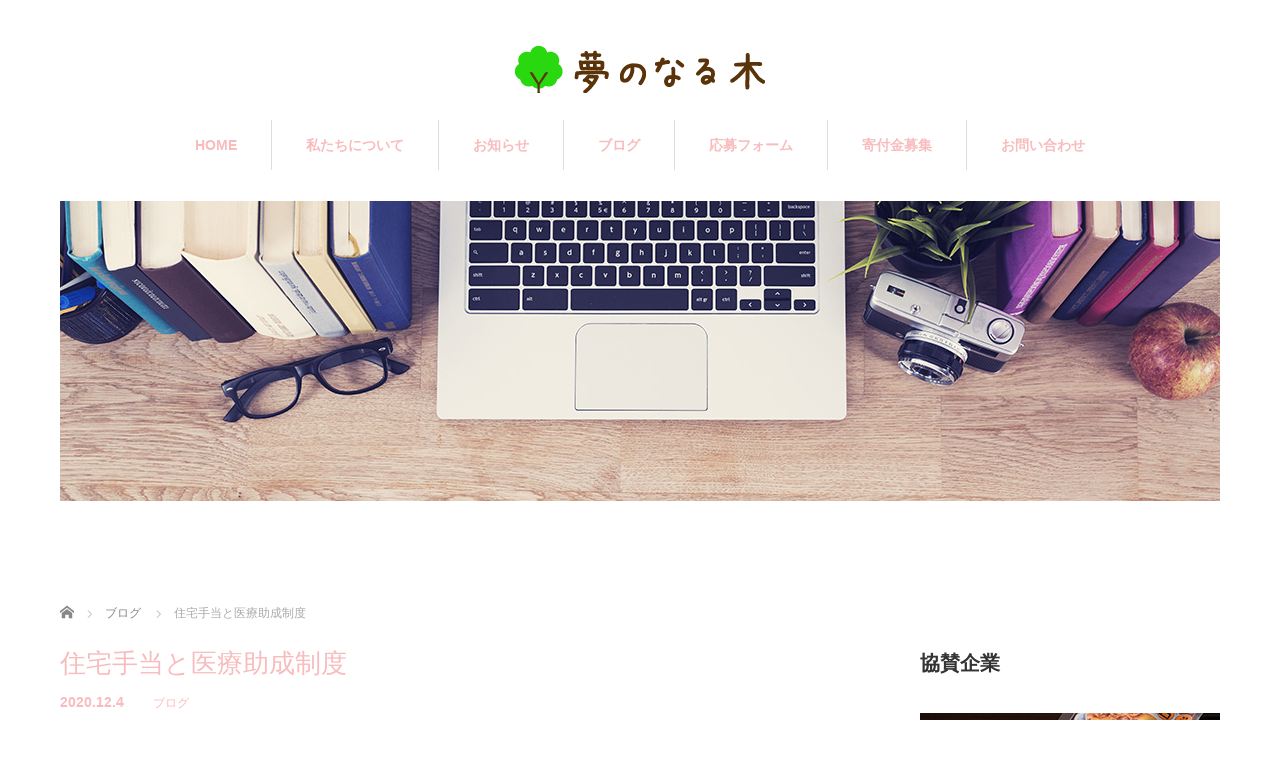

--- FILE ---
content_type: text/html; charset=UTF-8
request_url: https://yumenonaruki.com/blog/391/
body_size: 8913
content:
<!DOCTYPE html>
<html lang="ja">
<head>

<link rel="shortcut icon" href="https://yumenonaruki.com/wp/wp-content/uploads/tcd-w/favicon.ico" />

<meta charset="UTF-8">
<meta name="viewport" content="width=1160">
<!--[if IE]><meta http-equiv="X-UA-Compatible" content="IE=edge,chrome=1"><![endif]-->
<title>住宅手当と医療助成制度 | 夢のなる木 | ひとり親家庭支援</title>
<meta name="description" content="ひとり親家庭の方の住宅手当は、子どもを育てている母子家庭また父子家庭の方々で、賃貸物件に住んでいる方を対象として支援する制度です。家賃の一部を助成してもらえます。">
<link rel="pingback" href="https://yumenonaruki.com/wp/xmlrpc.php">

<!-- All In One SEO Pack 3.7.1[297,334] -->
<meta name="description"  content="ひとり親家庭の方の住宅手当は、子どもを育てている母子家庭また父子家庭の方々で、賃貸物件に住んでいる方を対象として支援する制度です。 家賃の一部を助成してもらえます。 ただし、全ての自治体で実施されているわけではなく、支給条件や支給額も自治体ごとに様々です。 詳細は各自治体に確認するといいでしょう。" />

<script type="application/ld+json" class="aioseop-schema">{"@context":"https://schema.org","@graph":[{"@type":"Organization","@id":"https://yumenonaruki.com/#organization","url":"https://yumenonaruki.com/","name":"夢のなる木 | ひとり親家庭支援","sameAs":[]},{"@type":"WebSite","@id":"https://yumenonaruki.com/#website","url":"https://yumenonaruki.com/","name":"夢のなる木 | ひとり親家庭支援","publisher":{"@id":"https://yumenonaruki.com/#organization"},"potentialAction":{"@type":"SearchAction","target":"https://yumenonaruki.com/?s={search_term_string}","query-input":"required name=search_term_string"}},{"@type":"WebPage","@id":"https://yumenonaruki.com/blog/391/#webpage","url":"https://yumenonaruki.com/blog/391/","inLanguage":"ja","name":"住宅手当と医療助成制度","isPartOf":{"@id":"https://yumenonaruki.com/#website"},"breadcrumb":{"@id":"https://yumenonaruki.com/blog/391/#breadcrumblist"},"image":{"@type":"ImageObject","@id":"https://yumenonaruki.com/blog/391/#primaryimage","url":"https://yumenonaruki.com/wp/wp-content/uploads/2020/11/IMG_2357.jpeg","width":240,"height":320},"primaryImageOfPage":{"@id":"https://yumenonaruki.com/blog/391/#primaryimage"},"datePublished":"2020-12-04T01:13:29+09:00","dateModified":"2020-12-04T01:13:29+09:00"},{"@type":"Article","@id":"https://yumenonaruki.com/blog/391/#article","isPartOf":{"@id":"https://yumenonaruki.com/blog/391/#webpage"},"author":{"@id":"https://yumenonaruki.com/author/yumenonaruki/#author"},"headline":"住宅手当と医療助成制度","datePublished":"2020-12-04T01:13:29+09:00","dateModified":"2020-12-04T01:13:29+09:00","commentCount":0,"mainEntityOfPage":{"@id":"https://yumenonaruki.com/blog/391/#webpage"},"publisher":{"@id":"https://yumenonaruki.com/#organization"},"articleSection":"ブログ","image":{"@type":"ImageObject","@id":"https://yumenonaruki.com/blog/391/#primaryimage","url":"https://yumenonaruki.com/wp/wp-content/uploads/2020/11/IMG_2357.jpeg","width":240,"height":320}},{"@type":"Person","@id":"https://yumenonaruki.com/author/yumenonaruki/#author","name":"yumenonaruki","sameAs":[],"image":{"@type":"ImageObject","@id":"https://yumenonaruki.com/#personlogo","url":"https://secure.gravatar.com/avatar/7feff126693997ce052e7e675451d4ee?s=96&d=mm&r=g","width":96,"height":96,"caption":"yumenonaruki"}},{"@type":"BreadcrumbList","@id":"https://yumenonaruki.com/blog/391/#breadcrumblist","itemListElement":[{"@type":"ListItem","position":1,"item":{"@type":"WebPage","@id":"https://yumenonaruki.com/","url":"https://yumenonaruki.com/","name":"夢のなる木 | ひとり親家庭支援"}},{"@type":"ListItem","position":2,"item":{"@type":"WebPage","@id":"https://yumenonaruki.com/blog/391/","url":"https://yumenonaruki.com/blog/391/","name":"住宅手当と医療助成制度"}}]}]}</script>
<link rel="canonical" href="https://yumenonaruki.com/blog/391/" />
<!-- All In One SEO Pack -->
<link rel='dns-prefetch' href='//s.w.org' />
<link rel="alternate" type="application/rss+xml" title="夢のなる木 | ひとり親家庭支援 &raquo; フィード" href="https://yumenonaruki.com/feed/" />
<link rel="alternate" type="application/rss+xml" title="夢のなる木 | ひとり親家庭支援 &raquo; コメントフィード" href="https://yumenonaruki.com/comments/feed/" />
<link rel="alternate" type="application/rss+xml" title="夢のなる木 | ひとり親家庭支援 &raquo; 住宅手当と医療助成制度 のコメントのフィード" href="https://yumenonaruki.com/blog/391/feed/" />
<link rel='stylesheet' id='style-css'  href='https://yumenonaruki.com/wp/wp-content/themes/sweety_tcd029/style.css?ver=4.0.6' type='text/css' media='all' />
<link rel='stylesheet' id='wp-block-library-css'  href='https://yumenonaruki.com/wp/wp-includes/css/dist/block-library/style.min.css?ver=5.5.17' type='text/css' media='all' />
<style id='wp-block-library-inline-css' type='text/css'>
.has-text-align-justify{text-align:justify;}
</style>
<link rel='stylesheet' id='contact-form-7-css'  href='https://yumenonaruki.com/wp/wp-content/plugins/contact-form-7/includes/css/styles.css?ver=5.3' type='text/css' media='all' />
<link rel='stylesheet' id='jetpack_css-css'  href='https://yumenonaruki.com/wp/wp-content/plugins/jetpack/css/jetpack.css?ver=9.1.3' type='text/css' media='all' />
<script type='text/javascript' src='https://yumenonaruki.com/wp/wp-includes/js/jquery/jquery.js?ver=1.12.4-wp' id='jquery-core-js'></script>
<link rel="https://api.w.org/" href="https://yumenonaruki.com/wp-json/" /><link rel="alternate" type="application/json" href="https://yumenonaruki.com/wp-json/wp/v2/posts/391" /><link rel='shortlink' href='https://yumenonaruki.com/?p=391' />
<link rel="alternate" type="application/json+oembed" href="https://yumenonaruki.com/wp-json/oembed/1.0/embed?url=https%3A%2F%2Fyumenonaruki.com%2Fblog%2F391%2F" />
<link rel="alternate" type="text/xml+oembed" href="https://yumenonaruki.com/wp-json/oembed/1.0/embed?url=https%3A%2F%2Fyumenonaruki.com%2Fblog%2F391%2F&#038;format=xml" />
<style type='text/css'>img#wpstats{display:none}</style><style type="text/css"></style>
<!-- Jetpack Open Graph Tags -->
<meta property="og:type" content="article" />
<meta property="og:title" content="住宅手当と医療助成制度" />
<meta property="og:url" content="https://yumenonaruki.com/blog/391/" />
<meta property="og:description" content="ひとり親家庭の方の住宅手当は、子どもを育てている母子家庭また父子家庭の方々で、賃貸物件に住んでいる方を対象とし&hellip;" />
<meta property="article:published_time" content="2020-12-04T01:13:29+00:00" />
<meta property="article:modified_time" content="2020-12-04T01:13:29+00:00" />
<meta property="og:site_name" content="夢のなる木 | ひとり親家庭支援" />
<meta property="og:image" content="https://yumenonaruki.com/wp/wp-content/uploads/2020/11/IMG_2357.jpeg" />
<meta property="og:image:width" content="240" />
<meta property="og:image:height" content="320" />
<meta property="og:locale" content="ja_JP" />
<meta name="twitter:creator" content="@yumenonaruki87" />
<meta name="twitter:site" content="@yumenonaruki87" />
<meta name="twitter:text:title" content="住宅手当と医療助成制度" />
<meta name="twitter:image" content="https://yumenonaruki.com/wp/wp-content/uploads/2020/11/IMG_2357.jpeg?w=144" />
<meta name="twitter:card" content="summary" />

<!-- End Jetpack Open Graph Tags -->
<script src="https://maps.googleapis.com/maps/api/js"></script>
<script src="https://yumenonaruki.com/wp/wp-content/themes/sweety_tcd029/js/jquery.easing.1.3.js?ver=4.0.6"></script>
<script src="https://yumenonaruki.com/wp/wp-content/themes/sweety_tcd029/js/jscript.js?ver=4.0.6"></script>

<link rel="stylesheet" href="https://yumenonaruki.com/wp/wp-content/themes/sweety_tcd029/style-pc.css?ver=4.0.6">
<link rel="stylesheet" href="https://yumenonaruki.com/wp/wp-content/themes/sweety_tcd029/japanese.css?ver=4.0.6">

<!--[if lt IE 9]>
<script src="https://yumenonaruki.com/wp/wp-content/themes/sweety_tcd029/js/html5.js?ver=4.0.6"></script>
<![endif]-->

<style type="text/css">

body { font-size:16px; }

a, #menu_archive .headline2, #menu_archive li a.title, #menu_bottom_area h2, #menu_bottom_area h3, .post_date, .archive_headline, .post_title
  { color:#F8BCBE; }

a:hover
  { color:#BA7745; }

a.link_button, .link_button a, .page_navi span.current, .widget_search #search-btn input, .widget_search #searchsubmit, .google_search #search_button, .global_menu ul ul a, .tcdw_category_list_widget li.list_title, .tcdw_menu_category_list_widget li.list_title
  { background-color:#F8BCBE; }

a.link_button:hover, .link_button a:hover, #return_top a:hover, .global_menu ul ul a:hover, #wp-calendar td a:hover, #wp-calendar #prev a:hover, #wp-calendar #next a:hover, .widget_search #search-btn input:hover, .google_search #search_button:hover, .widget_search #searchsubmit:hover, .page_navi a:hover, #previous_next_post a:hover,
 #submit_comment:hover, #post_pagination a:hover, .tcdw_menu_category_list_widget a:hover, .tcdw_category_list_widget a:hover
  { background-color:#BA7745; }

#comment_textarea textarea:focus, #guest_info input:focus
  { border-color:#BA7745; }

#index_content1,
#index_content2,
#footer_top{
  background: #f1f1f1;
}

#index_menu li{
  border: 13px solid #f1f1f1;
}

#menu_archive li a.lightbox{
  border: 14px solid #f1f1f1;
}

#menu_single{
  background: #f1f1f1;
}

#main_image3{
  background: #f1f1f1;
}
</style>




<!-- Global site tag (gtag.js) - Google Analytics -->
<script async src="https://www.googletagmanager.com/gtag/js?id=UA-129316971-2"></script>
<script>
  window.dataLayer = window.dataLayer || [];
  function gtag(){dataLayer.push(arguments);}
  gtag('js', new Date());

  gtag('config', 'UA-129316971-2');
</script>

<script data-ad-client="ca-pub-8437082187508177" async src="https://pagead2.googlesyndication.com/pagead/js/adsbygoogle.js"></script>

</head>
<body id="body" class="post-template-default single single-post postid-391 single-format-standard">
<div id="site-loader-overlay"><div id="site-loader-spinner" style="border: 3px solid rgba(248, 188, 190, .5); border-left: 3px solid #F8BCBE;">Loading</div></div>
<div id="site-wrap">

 <div id="header">
  <div id="header_inner">

  <!-- logo -->
  <div id='logo_image'>
<h1 id="logo"><a href=" https://yumenonaruki.com/" title="夢のなる木 | ひとり親家庭支援" data-label="夢のなる木 | ひとり親家庭支援"><img src="https://yumenonaruki.com/wp/wp-content/uploads/tcd-w/logo.png?1766043165" alt="夢のなる木 | ひとり親家庭支援" title="夢のなる木 | ひとり親家庭支援" /></a></h1>
</div>

  <!-- global menu -->
    <div class="global_menu clearfix">
   <ul id="menu-%e3%83%98%e3%83%83%e3%83%80%e3%83%bc%e3%83%a1%e3%83%8b%e3%83%a5%e3%83%bc" class="menu"><li id="menu-item-154" class="menu-item menu-item-type-custom menu-item-object-custom menu-item-home menu-item-154"><a href="https://yumenonaruki.com/">HOME</a></li>
<li id="menu-item-4288" class="menu-item menu-item-type-custom menu-item-object-custom menu-item-has-children menu-item-4288"><a>私たちについて</a>
<ul class="sub-menu">
	<li id="menu-item-38" class="menu-item menu-item-type-post_type menu-item-object-page menu-item-38"><a href="https://yumenonaruki.com/about/">夢のなる木について</a></li>
	<li id="menu-item-37" class="menu-item menu-item-type-post_type menu-item-object-page menu-item-37"><a href="https://yumenonaruki.com/company/">会社概要</a></li>
</ul>
</li>
<li id="menu-item-40" class="menu-item menu-item-type-custom menu-item-object-custom menu-item-40"><a href="http://yumenonaruki.com/news/">お知らせ</a></li>
<li id="menu-item-61" class="menu-item menu-item-type-custom menu-item-object-custom menu-item-has-children menu-item-61"><a>ブログ</a>
<ul class="sub-menu">
	<li id="menu-item-870" class="menu-item menu-item-type-taxonomy menu-item-object-category current-post-ancestor current-menu-parent current-post-parent menu-item-870"><a href="https://yumenonaruki.com/category/blog/">ブログ</a></li>
	<li id="menu-item-871" class="menu-item menu-item-type-taxonomy menu-item-object-category menu-item-871"><a href="https://yumenonaruki.com/category/staff/">スタッフブログ</a></li>
</ul>
</li>
<li id="menu-item-158679" class="menu-item menu-item-type-post_type menu-item-object-page menu-item-158679"><a href="https://yumenonaruki.com/apply-preparation/">応募フォーム</a></li>
<li id="menu-item-4284" class="menu-item menu-item-type-post_type menu-item-object-page menu-item-4284"><a href="https://yumenonaruki.com/donate/">寄付金募集</a></li>
<li id="menu-item-52370" class="menu-item menu-item-type-post_type menu-item-object-page menu-item-52370"><a href="https://yumenonaruki.com/contact/">お問い合わせ</a></li>
</ul>  </div>
  
  </div><!-- END #header_inner -->
 </div><!-- END #header -->

  <div id="main_image2">
  <img src="https://yumenonaruki.com/wp/wp-content/uploads/2020/10/blog_eyecatch.jpg" alt="" title="" />
 </div>
 

<div id="main_cotents" class="clearfix">
 
<ul id="bread_crumb" class="clearfix" itemscope itemtype="http://schema.org/BreadcrumbList">
 <li itemprop="itemListElement" itemscope itemtype="http://schema.org/ListItem" class="home"><a itemprop="item" href="https://yumenonaruki.com/"><span itemprop="name">ホーム</span></a><meta itemprop="position" content="1" /></li>

 <li itemprop="itemListElement" itemscope itemtype="http://schema.org/ListItem">
    <a itemprop="item" href="https://yumenonaruki.com/category/blog/"><span itemprop="name">ブログ</span></a>
     <meta itemprop="position" content="2" /></li>
 <li itemprop="itemListElement" itemscope itemtype="http://schema.org/ListItem" class="last"><span itemprop="name">住宅手当と医療助成制度</span><meta itemprop="position" content="3" /></li>

</ul>
 <div id="main_col">

 
 <div id="single_post">

  <h2 class="post_title">住宅手当と医療助成制度</h2>

  <ul class="post_meta clearfix">
   <li class="post_date"><time class="entry-date updated" datetime="2020-12-04T10:13:29+09:00">2020.12.4</time></li>   <li class="post_category"><a href="https://yumenonaruki.com/category/blog/" rel="category tag">ブログ</a></li>           </ul>

  <div class="post_content clearfix">

  <!-- sns button top -->
      <div class="mb30">
<!--Type1-->

<!--Type2-->

<!--Type3-->

<div id="share_btm1">

 

<div class="sns">
<ul class="type3 clearfix">
<!--Twitterボタン-->
<li class="twitter">
<a href="http://twitter.com/share?text=%E4%BD%8F%E5%AE%85%E6%89%8B%E5%BD%93%E3%81%A8%E5%8C%BB%E7%99%82%E5%8A%A9%E6%88%90%E5%88%B6%E5%BA%A6&url=https%3A%2F%2Fyumenonaruki.com%2Fblog%2F391%2F&via=&tw_p=tweetbutton&related=" onclick="javascript:window.open(this.href, '', 'menubar=no,toolbar=no,resizable=yes,scrollbars=yes,height=400,width=600');return false;"><i class="icon-twitter"></i><span class="ttl">Tweet</span><span class="share-count"></span></a></li>

<!--Facebookボタン-->
<li class="facebook">
<a href="//www.facebook.com/sharer/sharer.php?u=https://yumenonaruki.com/blog/391/&amp;t=%E4%BD%8F%E5%AE%85%E6%89%8B%E5%BD%93%E3%81%A8%E5%8C%BB%E7%99%82%E5%8A%A9%E6%88%90%E5%88%B6%E5%BA%A6" class="facebook-btn-icon-link" target="blank" rel="nofollow"><i class="icon-facebook"></i><span class="ttl">Share</span><span class="share-count"></span></a></li>







</ul>
</div>

</div>


<!--Type4-->

<!--Type5-->
</div>
     <!-- /sns button top -->

  <div class="post_image"><img width="240" height="320" src="https://yumenonaruki.com/wp/wp-content/uploads/2020/11/IMG_2357.jpeg" class="attachment-large size-large wp-post-image" alt="" loading="lazy" srcset="https://yumenonaruki.com/wp/wp-content/uploads/2020/11/IMG_2357.jpeg 240w, https://yumenonaruki.com/wp/wp-content/uploads/2020/11/IMG_2357-225x300.jpeg 225w" sizes="(max-width: 240px) 100vw, 240px" /></div>
   <p>ひとり親家庭の方の住宅手当は、子どもを育てている母子家庭また父子家庭の方々で、賃貸物件に住んでいる方を対象として支援する制度です。<br />
家賃の一部を助成してもらえます。</p>
<p>ただし、全ての自治体で実施されているわけではなく、支給条件や支給額も自治体ごとに様々です。</p>
<p>詳細は各自治体に確認するといいでしょう。</p>
<p>○　ひとり親家族等医療助成制度</p>
<p>ひとり親家庭の方が医療機関に受診した際に医療費の助成を受けられる自治体の制度です。</p>
<p>所得が、一定を超えていると対象外になる事があったり、条件は自治体によって様々なので確認が必要です。<br />
１ヶ月あたり、通院限度額は１万８千円程度。<br />
年間１４万円程度の内容が多くなっています。</p>
<p>助成を受けるには、市役所に申請してひとり親医療証（マル親医療証）の交付を受け、医療機関を受診した際に保険証と一緒にマル親医療証を提出する事が必要です。</p>
     <!-- sns button bottom -->
      <div class="mb40">
<!--Type1-->

<!--Type2-->

<!--Type3-->

<div id="share_btm1">

 

<div class="sns">
<ul class="type3 clearfix">
<!--Twitterボタン-->
<li class="twitter">
<a href="http://twitter.com/share?text=%E4%BD%8F%E5%AE%85%E6%89%8B%E5%BD%93%E3%81%A8%E5%8C%BB%E7%99%82%E5%8A%A9%E6%88%90%E5%88%B6%E5%BA%A6&url=https%3A%2F%2Fyumenonaruki.com%2Fblog%2F391%2F&via=&tw_p=tweetbutton&related=" onclick="javascript:window.open(this.href, '', 'menubar=no,toolbar=no,resizable=yes,scrollbars=yes,height=400,width=600');return false;"><i class="icon-twitter"></i><span class="ttl">Tweet</span><span class="share-count"></span></a></li>

<!--Facebookボタン-->
<li class="facebook">
<a href="//www.facebook.com/sharer/sharer.php?u=https://yumenonaruki.com/blog/391/&amp;t=%E4%BD%8F%E5%AE%85%E6%89%8B%E5%BD%93%E3%81%A8%E5%8C%BB%E7%99%82%E5%8A%A9%E6%88%90%E5%88%B6%E5%BA%A6" class="facebook-btn-icon-link" target="blank" rel="nofollow"><i class="icon-facebook"></i><span class="ttl">Share</span><span class="share-count"></span></a></li>







</ul>
</div>

</div>


<!--Type4-->

<!--Type5-->
</div>
     <!-- /sns button bottom -->
  </div>
 </div><!-- END #single_post -->


  <div id="previous_next_post" class="clearfix">
  <p id="previous_post"><a href="https://yumenonaruki.com/blog/389/" rel="prev">前の記事</a></p>
  <p id="next_post"><a href="https://yumenonaruki.com/blog/395/" rel="next">次の記事</a></p>
 </div>
 
  <div id="banner_area" class="clearfix">
    <div class="banner1">
   <script async src="https://pagead2.googlesyndication.com/pagead/js/adsbygoogle.js"></script>
<!-- ブログ後 -->
<ins class="adsbygoogle"
     style="display:block"
     data-ad-client="ca-pub-8437082187508177"
     data-ad-slot="7795695975"
     data-ad-format="auto"
     data-full-width-responsive="true"></ins>
<script>
     (adsbygoogle = window.adsbygoogle || []).push({});
</script>  </div>
      <div class="banner2">
   <a href="" target="_blank"><img src="" alt="" title="" /></a>
  </div>
   </div>
 
 
  
  <div id="related_post">
  <h3 class="headline">関連記事</h3>
  <ol class="clearfix">
      <li class="clearfix">
    <a class="image" href="https://yumenonaruki.com/blog/654/"><img width="240" height="240" src="https://yumenonaruki.com/wp/wp-content/uploads/2020/12/IMG_0977-240x240.jpeg" class="attachment-size1 size-size1 wp-post-image" alt="" loading="lazy" srcset="https://yumenonaruki.com/wp/wp-content/uploads/2020/12/IMG_0977-240x240.jpeg 240w, https://yumenonaruki.com/wp/wp-content/uploads/2020/12/IMG_0977-150x150.jpeg 150w, https://yumenonaruki.com/wp/wp-content/uploads/2020/12/IMG_0977-120x120.jpeg 120w" sizes="(max-width: 240px) 100vw, 240px" /></a>
    <p class="post_date"><time class="entry-date updated" datetime="2020-12-25T10:27:48+09:00">2020.12.25</time></p>    <a class="title" href="https://yumenonaruki.com/blog/654/">オススメのお仕事④と⑤</a>
   </li>
      <li class="clearfix">
    <a class="image" href="https://yumenonaruki.com/blog/8007/"><img width="240" height="183" src="https://yumenonaruki.com/wp/wp-content/uploads/2021/06/70C8D5CC-DA32-47D6-AFA5-443ED9EC5DDC_4_5005_c-240x183.jpeg" class="attachment-size1 size-size1 wp-post-image" alt="" loading="lazy" /></a>
    <p class="post_date"><time class="entry-date updated" datetime="2021-06-07T09:30:57+09:00">2021.6.7</time></p>    <a class="title" href="https://yumenonaruki.com/blog/8007/">理事長企画抽選結果</a>
   </li>
      <li class="clearfix">
    <a class="image" href="https://yumenonaruki.com/blog/2618/"><img width="240" height="240" src="https://yumenonaruki.com/wp/wp-content/uploads/2021/02/64272A00-0311-418F-BFEB-7380ADC04599_1_105_c-240x240.jpeg" class="attachment-size1 size-size1 wp-post-image" alt="" loading="lazy" srcset="https://yumenonaruki.com/wp/wp-content/uploads/2021/02/64272A00-0311-418F-BFEB-7380ADC04599_1_105_c-240x240.jpeg 240w, https://yumenonaruki.com/wp/wp-content/uploads/2021/02/64272A00-0311-418F-BFEB-7380ADC04599_1_105_c-150x150.jpeg 150w, https://yumenonaruki.com/wp/wp-content/uploads/2021/02/64272A00-0311-418F-BFEB-7380ADC04599_1_105_c-120x120.jpeg 120w" sizes="(max-width: 240px) 100vw, 240px" /></a>
    <p class="post_date"><time class="entry-date updated" datetime="2021-02-16T11:22:31+09:00">2021.2.16</time></p>    <a class="title" href="https://yumenonaruki.com/blog/2618/">合間時間</a>
   </li>
      <li class="clearfix">
    <a class="image" href="https://yumenonaruki.com/blog/367/"><img width="240" height="240" src="https://yumenonaruki.com/wp/wp-content/uploads/2020/11/cache_Messagep42916-240x240.jpg" class="attachment-size1 size-size1 wp-post-image" alt="" loading="lazy" srcset="https://yumenonaruki.com/wp/wp-content/uploads/2020/11/cache_Messagep42916-240x240.jpg 240w, https://yumenonaruki.com/wp/wp-content/uploads/2020/11/cache_Messagep42916-150x150.jpg 150w, https://yumenonaruki.com/wp/wp-content/uploads/2020/11/cache_Messagep42916-120x120.jpg 120w" sizes="(max-width: 240px) 100vw, 240px" /></a>
    <p class="post_date"><time class="entry-date updated" datetime="2020-11-24T09:37:26+09:00">2020.11.24</time></p>    <a class="title" href="https://yumenonaruki.com/blog/367/">YouTube</a>
   </li>
      <li class="clearfix">
    <a class="image" href="https://yumenonaruki.com/blog/628/"><img width="240" height="240" src="https://yumenonaruki.com/wp/wp-content/uploads/2020/10/news_eyecatch_sp-240x240.jpg" class="attachment-size1 size-size1 wp-post-image" alt="" loading="lazy" srcset="https://yumenonaruki.com/wp/wp-content/uploads/2020/10/news_eyecatch_sp-240x240.jpg 240w, https://yumenonaruki.com/wp/wp-content/uploads/2020/10/news_eyecatch_sp-150x150.jpg 150w, https://yumenonaruki.com/wp/wp-content/uploads/2020/10/news_eyecatch_sp-120x120.jpg 120w" sizes="(max-width: 240px) 100vw, 240px" /></a>
    <p class="post_date"><time class="entry-date updated" datetime="2021-02-16T11:58:27+09:00">2020.12.14</time></p>    <a class="title" href="https://yumenonaruki.com/blog/628/">シングルマザーの方にオススメのお仕事①</a>
   </li>
      <li class="clearfix">
    <a class="image" href="https://yumenonaruki.com/blog/758/"><img width="240" height="240" src="https://yumenonaruki.com/wp/wp-content/uploads/2020/10/main_img_sp-240x240.jpg" class="attachment-size1 size-size1 wp-post-image" alt="" loading="lazy" srcset="https://yumenonaruki.com/wp/wp-content/uploads/2020/10/main_img_sp-240x240.jpg 240w, https://yumenonaruki.com/wp/wp-content/uploads/2020/10/main_img_sp-150x150.jpg 150w, https://yumenonaruki.com/wp/wp-content/uploads/2020/10/main_img_sp-120x120.jpg 120w" sizes="(max-width: 240px) 100vw, 240px" /></a>
    <p class="post_date"><time class="entry-date updated" datetime="2020-12-28T09:45:35+09:00">2020.12.28</time></p>    <a class="title" href="https://yumenonaruki.com/blog/758/">時間の融通が効くお仕事</a>
   </li>
      <li class="clearfix">
    <a class="image" href="https://yumenonaruki.com/blog/326/"><img width="240" height="240" src="https://yumenonaruki.com/wp/wp-content/uploads/2020/10/about_img_04-240x240.jpg" class="attachment-size1 size-size1 wp-post-image" alt="" loading="lazy" srcset="https://yumenonaruki.com/wp/wp-content/uploads/2020/10/about_img_04-240x240.jpg 240w, https://yumenonaruki.com/wp/wp-content/uploads/2020/10/about_img_04-150x150.jpg 150w, https://yumenonaruki.com/wp/wp-content/uploads/2020/10/about_img_04-120x120.jpg 120w" sizes="(max-width: 240px) 100vw, 240px" /></a>
    <p class="post_date"><time class="entry-date updated" datetime="2020-11-14T17:05:52+09:00">2020.11.14</time></p>    <a class="title" href="https://yumenonaruki.com/blog/326/">皆様お疲れ様です&#x263a;&#xfe0f;</a>
   </li>
      <li class="clearfix">
    <a class="image" href="https://yumenonaruki.com/blog/3425/"><img width="240" height="240" src="https://yumenonaruki.com/wp/wp-content/uploads/2020/12/IMG_2836-240x240.jpeg" class="attachment-size1 size-size1 wp-post-image" alt="" loading="lazy" srcset="https://yumenonaruki.com/wp/wp-content/uploads/2020/12/IMG_2836-240x240.jpeg 240w, https://yumenonaruki.com/wp/wp-content/uploads/2020/12/IMG_2836-150x150.jpeg 150w, https://yumenonaruki.com/wp/wp-content/uploads/2020/12/IMG_2836-120x120.jpeg 120w" sizes="(max-width: 240px) 100vw, 240px" /></a>
    <p class="post_date"><time class="entry-date updated" datetime="2021-03-05T16:56:35+09:00">2021.3.5</time></p>    <a class="title" href="https://yumenonaruki.com/blog/3425/">反抗期</a>
   </li>
     </ol>
 </div>
  
 
 </div><!-- END #main_col -->

 <div id="side_col">

 
   <div class="widget_text side_widget clearfix widget_custom_html" id="custom_html-11">
<h3 class="side_headline"><span>協賛企業</span></h3><div class="textwidget custom-html-widget"><a href="https://e-shop.yoshinoya.com/shop/g/g666268/" target="_blank" rel="noopener noreferrer"><img src="https://yumenonaruki.com/wp/wp-content/uploads/2020/11/yoshinoya.jpg" alt="吉野家" /></a></div></div>
<div class="side_widget clearfix ml_ad_widget" id="ml_ad_widget-3">
<script async src="https://pagead2.googlesyndication.com/pagead/js/adsbygoogle.js"></script>
<!-- サイドバー -->
<ins class="adsbygoogle"
     style="display:block"
     data-ad-client="ca-pub-8437082187508177"
     data-ad-slot="7345992038"
     data-ad-format="auto"
     data-full-width-responsive="true"></ins>
<script>
     (adsbygoogle = window.adsbygoogle || []).push({});
</script></div>
<div class="side_widget clearfix styled_post_list1_widget" id="styled_post_list1_widget-3">
<h3 class="side_headline"><span>最近の記事</span></h3><ol class="styled_post_list1">
 <li class="clearfix">
      <div class="info">
    <p class="post_date"><time class="entry-date updated" datetime="2021-08-07T20:05:25+09:00">2021.8.7</time></p>    <a class="title" href="https://yumenonaruki.com/blog/13814/">夏休企画抽選結果発表です&#x1f642;</a>    <a class="title" href="https://yumenonaruki.com/blog/13814/">子供達よく頑張ったね&amp;#x1f642;プレゼントの内容&amp;#x1f642;PS5-1名様ス…</a>   </div> </li>
 <li class="clearfix">
   <a class="image" href="https://yumenonaruki.com/staff/11009/"><img width="240" height="182" src="https://yumenonaruki.com/wp/wp-content/uploads/2021/07/87648CA8-8B61-4EE9-8E72-60A25DA762D0_4_5005_c-240x182.jpeg" class="attachment-size1 size-size1 wp-post-image" alt="" loading="lazy" /></a>   <div class="info">
    <p class="post_date"><time class="entry-date updated" datetime="2021-07-12T16:32:55+09:00">2021.7.12</time></p>    <a class="title" href="https://yumenonaruki.com/staff/11009/">お知らせ</a>    <a class="title" href="https://yumenonaruki.com/staff/11009/">大橋です。声だけなのに皆様から暖かいお言葉などを頂き勝手ながら顔も知りませんがとても身近に感じております。いつも…</a>   </div> </li>
 <li class="clearfix">
   <a class="image" href="https://yumenonaruki.com/blog/10572/"><img width="240" height="240" src="https://yumenonaruki.com/wp/wp-content/uploads/2021/07/IMG_5359-240x240.jpg" class="attachment-size1 size-size1 wp-post-image" alt="" loading="lazy" srcset="https://yumenonaruki.com/wp/wp-content/uploads/2021/07/IMG_5359-240x240.jpg 240w, https://yumenonaruki.com/wp/wp-content/uploads/2021/07/IMG_5359-150x150.jpg 150w, https://yumenonaruki.com/wp/wp-content/uploads/2021/07/IMG_5359-120x120.jpg 120w" sizes="(max-width: 240px) 100vw, 240px" /></a>   <div class="info">
    <p class="post_date"><time class="entry-date updated" datetime="2021-07-07T16:22:31+09:00">2021.7.7</time></p>    <a class="title" href="https://yumenonaruki.com/blog/10572/">七夕と笑顔</a>    <a class="title" href="https://yumenonaruki.com/blog/10572/">七夕と笑顔大人になった今でも、「七夕」と聞くと少しワクワクするのは僕だけでしょうか。「七夕」・・・織姫と彦星が天…</a>   </div> </li>
 <li class="clearfix">
   <a class="image" href="https://yumenonaruki.com/blog/8047/"><img width="240" height="240" src="https://yumenonaruki.com/wp/wp-content/uploads/2021/06/1AE294EE-1794-43EE-8C78-F6C08E84A26C_1_105_c-240x240.jpeg" class="attachment-size1 size-size1 wp-post-image" alt="" loading="lazy" srcset="https://yumenonaruki.com/wp/wp-content/uploads/2021/06/1AE294EE-1794-43EE-8C78-F6C08E84A26C_1_105_c-240x240.jpeg 240w, https://yumenonaruki.com/wp/wp-content/uploads/2021/06/1AE294EE-1794-43EE-8C78-F6C08E84A26C_1_105_c-150x150.jpeg 150w, https://yumenonaruki.com/wp/wp-content/uploads/2021/06/1AE294EE-1794-43EE-8C78-F6C08E84A26C_1_105_c-120x120.jpeg 120w" sizes="(max-width: 240px) 100vw, 240px" /></a>   <div class="info">
    <p class="post_date"><time class="entry-date updated" datetime="2021-06-09T16:03:56+09:00">2021.6.9</time></p>    <a class="title" href="https://yumenonaruki.com/blog/8047/">活動報告と&#x263a;&#xfe0f;耳寄りなお知らせ&#x263a;&#xfe0f;</a>    <a class="title" href="https://yumenonaruki.com/blog/8047/">今日理事長企画のプレゼント発送しました&amp;#x263a;&amp;#xfe0f;なるべく早くプレゼンントを贈りたいのでスタッフ…</a>   </div> </li>
 <li class="clearfix">
   <a class="image" href="https://yumenonaruki.com/blog/8007/"><img width="240" height="183" src="https://yumenonaruki.com/wp/wp-content/uploads/2021/06/70C8D5CC-DA32-47D6-AFA5-443ED9EC5DDC_4_5005_c-240x183.jpeg" class="attachment-size1 size-size1 wp-post-image" alt="" loading="lazy" /></a>   <div class="info">
    <p class="post_date"><time class="entry-date updated" datetime="2021-06-07T09:30:57+09:00">2021.6.7</time></p>    <a class="title" href="https://yumenonaruki.com/blog/8007/">理事長企画抽選結果</a>    <a class="title" href="https://yumenonaruki.com/blog/8007/">お待たせいたしました！！５月の理事長企画、抽選結果を動画にてお知らせいたします♪沢山の、ご応募があったため少しで…</a>   </div> </li>
</ol>
</div>
<div class="side_widget clearfix widget_categories" id="categories-6">
<h3 class="side_headline"><span>カテゴリー</span></h3>
			<ul>
					<li class="cat-item cat-item-6"><a href="https://yumenonaruki.com/category/staff/">スタッフブログ</a>
</li>
	<li class="cat-item cat-item-1"><a href="https://yumenonaruki.com/category/blog/">ブログ</a>
</li>
			</ul>

			</div>
<div class="side_widget clearfix widget_archive" id="archives-5">
<h3 class="side_headline"><span>アーカイブ</span></h3>
			<ul>
					<li><a href='https://yumenonaruki.com/date/2021/08/'>2021年8月</a></li>
	<li><a href='https://yumenonaruki.com/date/2021/07/'>2021年7月</a></li>
	<li><a href='https://yumenonaruki.com/date/2021/06/'>2021年6月</a></li>
	<li><a href='https://yumenonaruki.com/date/2021/04/'>2021年4月</a></li>
	<li><a href='https://yumenonaruki.com/date/2021/03/'>2021年3月</a></li>
	<li><a href='https://yumenonaruki.com/date/2021/02/'>2021年2月</a></li>
	<li><a href='https://yumenonaruki.com/date/2021/01/'>2021年1月</a></li>
	<li><a href='https://yumenonaruki.com/date/2020/12/'>2020年12月</a></li>
	<li><a href='https://yumenonaruki.com/date/2020/11/'>2020年11月</a></li>
	<li><a href='https://yumenonaruki.com/date/2020/10/'>2020年10月</a></li>
			</ul>

			</div>
<div class="widget_text side_widget clearfix widget_custom_html" id="custom_html-5">
<h3 class="side_headline"><span>YouTubeチャンネル</span></h3><div class="textwidget custom-html-widget"><a href="https://www.youtube.com/channel/UClHmIXpaxT_FgWMQuc5KWSg/featured" target="_blank" rel="noopener noreferrer"><img src="https://yumenonaruki.com/wp/wp-content/uploads/2020/10/yt_bnr.jpg" alt="YouTubeチャンネル" /></a></div></div>
<div class="side_widget clearfix ml_ad_widget" id="ml_ad_widget-5">
<script async src="https://pagead2.googlesyndication.com/pagead/js/adsbygoogle.js"></script>
<!-- サイドバー -->
<ins class="adsbygoogle"
     style="display:block"
     data-ad-client="ca-pub-8437082187508177"
     data-ad-slot="7345992038"
     data-ad-format="auto"
     data-full-width-responsive="true"></ins>
<script>
     (adsbygoogle = window.adsbygoogle || []).push({});
</script></div>
 
 
</div>
</div>


 <div id="footer_top">
  <div id="footer_top_inner" class="clearfix">

   <!-- footer logo -->
   <div id='footer_logo_image'>
<h3 id="footer_logo"><a href=" https://yumenonaruki.com/" title="夢のなる木 | ひとり親家庭支援" data-label="夢のなる木 | ひとり親家庭支援"><img src="https://yumenonaruki.com/wp/wp-content/uploads/tcd-w/logo.png?1766043165" alt="夢のなる木 | ひとり親家庭支援" title="夢のなる木 | ひとり親家庭支援" /></a></h3>
</div>

   <!-- footer menu -->
      <div class="global_menu footer_menu clearfix">
    <ul id="menu-%e3%83%95%e3%83%83%e3%82%bf%e3%83%bc%e3%83%a1%e3%83%8b%e3%83%a5%e3%83%bc" class="menu"><li id="menu-item-872" class="menu-item menu-item-type-custom menu-item-object-custom menu-item-home menu-item-872"><a href="https://yumenonaruki.com/">HOME</a></li>
<li id="menu-item-875" class="menu-item menu-item-type-post_type menu-item-object-page menu-item-875"><a href="https://yumenonaruki.com/about/">夢のなる木について</a></li>
<li id="menu-item-874" class="menu-item menu-item-type-post_type menu-item-object-page menu-item-874"><a href="https://yumenonaruki.com/company/">会社概要</a></li>
<li id="menu-item-876" class="menu-item menu-item-type-custom menu-item-object-custom menu-item-876"><a href="https://yumenonaruki.com/news/">お知らせ</a></li>
<li id="menu-item-877" class="menu-item menu-item-type-custom menu-item-object-custom menu-item-877"><a href="https://yumenonaruki.com/category/blog/">ブログ</a></li>
<li id="menu-item-878" class="menu-item menu-item-type-custom menu-item-object-custom menu-item-878"><a href="https://yumenonaruki.com/category/staff/">スタッフブログ</a></li>
<li id="menu-item-4371" class="menu-item menu-item-type-post_type menu-item-object-page menu-item-4371"><a href="https://yumenonaruki.com/donate/">寄付金募集</a></li>
<li id="menu-item-873" class="menu-item menu-item-type-post_type menu-item-object-page menu-item-873"><a href="https://yumenonaruki.com/contact/">お問い合わせ</a></li>
</ul>   </div>
   
   
  </div><!-- END #footer_top_inner -->
 </div><!-- END #footer_top -->

 <div id="footer_bottom">
  <div id="footer_bottom_inner" class="clearfix">

   <!-- social button -->
      <ul class="user_sns clearfix" id="footer_social_link">
      <li class="twitter"><a href="https://twitter.com/yumenonaruki87" target="_blank"><span>Twitter</span></a></li>      <li class="facebook"><a href="https://www.facebook.com/yumenonaruki87" target="_blank"><span>Facebook</span></a></li>      <li class="insta"><a href="https://www.instagram.com/yumenonaruki.8/" target="_blank"><span>Instagram</span></a></li>                           </ul>
   
   <p id="copyright">Copyright &copy;&nbsp; <a href="https://yumenonaruki.com/">夢のなる木 | ひとり親家庭支援</a></p>

  </div><!-- END #footer_bottom_inner -->
 </div><!-- END #footer_bottom -->

 <div id="return_top">
  <a href="#header_top">PAGE TOP</a>
 </div>

  <!-- facebook share button code -->
 <div id="fb-root"></div>
 <script>
 (function(d, s, id) {
   var js, fjs = d.getElementsByTagName(s)[0];
   if (d.getElementById(id)) return;
   js = d.createElement(s); js.id = id;
   js.async = true;
   js.src = "//connect.facebook.net/ja_JP/sdk.js#xfbml=1&version=v2.5";
   fjs.parentNode.insertBefore(js, fjs);
 }(document, 'script', 'facebook-jssdk'));
 </script>
 
 
</div>
<script type='text/javascript' src='https://yumenonaruki.com/wp/wp-includes/js/comment-reply.min.js?ver=5.5.17' id='comment-reply-js'></script>
<script type='text/javascript' id='contact-form-7-js-extra'>
/* <![CDATA[ */
var wpcf7 = {"apiSettings":{"root":"https:\/\/yumenonaruki.com\/wp-json\/contact-form-7\/v1","namespace":"contact-form-7\/v1"}};
/* ]]> */
</script>
<script type='text/javascript' src='https://yumenonaruki.com/wp/wp-content/plugins/contact-form-7/includes/js/scripts.js?ver=5.3' id='contact-form-7-js'></script>
<script type='text/javascript' src='https://yumenonaruki.com/wp/wp-includes/js/wp-embed.min.js?ver=5.5.17' id='wp-embed-js'></script>
<script type='text/javascript' src='https://stats.wp.com/e-202551.js' async='async' defer='defer'></script>
<script type='text/javascript'>
	_stq = window._stq || [];
	_stq.push([ 'view', {v:'ext',j:'1:9.1.3',blog:'184009114',post:'391',tz:'9',srv:'yumenonaruki.com'} ]);
	_stq.push([ 'clickTrackerInit', '184009114', '391' ]);
</script>

<script>
jQuery(function(){
jQuery(document).ready(function($){
  jQuery(window).load(function() {
      jQuery("#site-loader-spinner").delay(600).fadeOut(400);
      jQuery("#site-loader-overlay").delay(900).fadeOut(800);
      jQuery("#site-wrap").css("display", "block");
  });
  jQuery(function() {
    setTimeout(function(){
        jQuery("#site-loader-spinner").delay(600).fadeOut(400);
        jQuery("#site-loader-overlay").delay(900).fadeOut(800);
        jQuery("#site-wrap").css("display", "block");
      }, 5000);
  });
});
});
</script>

</body>
</html>


--- FILE ---
content_type: text/html; charset=utf-8
request_url: https://www.google.com/recaptcha/api2/aframe
body_size: 266
content:
<!DOCTYPE HTML><html><head><meta http-equiv="content-type" content="text/html; charset=UTF-8"></head><body><script nonce="8E49uOTie3pGVo9zMlOb6A">/** Anti-fraud and anti-abuse applications only. See google.com/recaptcha */ try{var clients={'sodar':'https://pagead2.googlesyndication.com/pagead/sodar?'};window.addEventListener("message",function(a){try{if(a.source===window.parent){var b=JSON.parse(a.data);var c=clients[b['id']];if(c){var d=document.createElement('img');d.src=c+b['params']+'&rc='+(localStorage.getItem("rc::a")?sessionStorage.getItem("rc::b"):"");window.document.body.appendChild(d);sessionStorage.setItem("rc::e",parseInt(sessionStorage.getItem("rc::e")||0)+1);localStorage.setItem("rc::h",'1766043168742');}}}catch(b){}});window.parent.postMessage("_grecaptcha_ready", "*");}catch(b){}</script></body></html>

--- FILE ---
content_type: text/css
request_url: https://yumenonaruki.com/wp/wp-content/themes/sweety_tcd029/japanese.css?ver=4.0.6
body_size: 156
content:
@charset "utf-8";

body, input, textarea {
  font-family: "Helvetica Neue",Helvetica,Arial,"ヒラギノ角ゴ ProN W3","Hiragino Kaku Gothic ProN","ヒラギノ角ゴ Pro W3","Hiragino Kaku Gothic Pro","メイリオ", Meiryo,'ＭＳ Ｐゴシック',sans-serif;
}